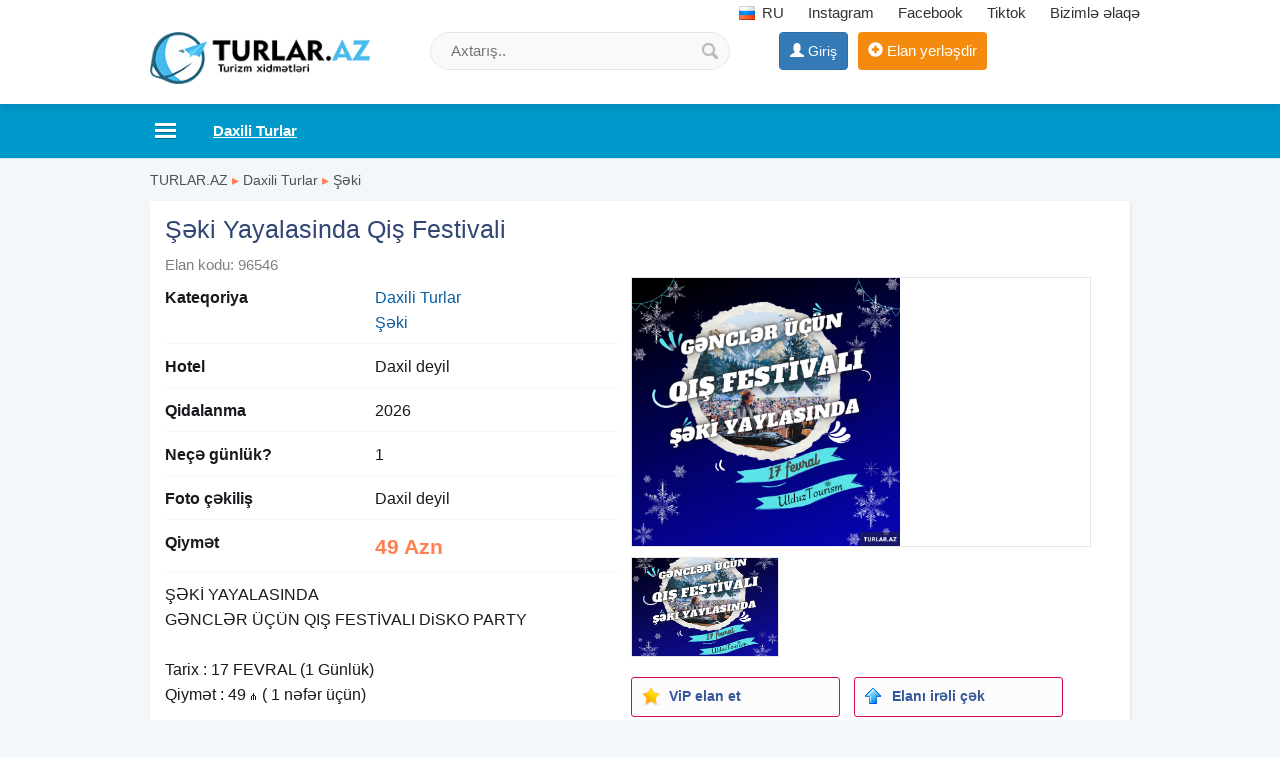

--- FILE ---
content_type: text/html;charset=utf-8
request_url: https://turlar.az/seki-yayalasinda-qis-festivali-96546.html
body_size: 8437
content:
<!DOCTYPE html><html lang="en"><head><title>Şəki Yayalasinda Qiş Festivali Daxili turlar</title><meta name="description" content="ŞƏKİ YAYALASINDA. GƏNCLƏR ÜÇÜN QIŞ FESTİVALI DiSKO PARTY . Tarix : 17 FEVRAL (1 Günlük). Qiymət : 49 ₼ ( 1 nəfər üçün). Qiymətə daxildir:. TUR Rəhbəri . Komfortlu nəqliyyat. Festivala giriş . DJ CİNA" /> <meta name="keyword" content="Şəki Yayalasinda Qiş Festivali Daxili turlar" /> <meta name="title" content="Şəki Yayalasinda Qiş Festivali Daxili turlar" /><meta http-equiv="content-type" content="text/html; charset=UTF-8" /><meta http-equiv="X-UA-Compatible" content="IE=edge,chrome=1"><meta name="viewport" content="width=device-width, initial-scale=1"><meta property="og:site_name" content="TURLAR.AZ" /><meta property="og:title" content="Şəki Yayalasinda Qiş Festivali Daxili turlar" /><meta property="og:description" content="Şəki Yayalasinda Qiş Festivali Daxili turlar" /><meta property="og:url" content="https://turlar.az/seki-yayalasinda-qis-festivali-96546.html" /><meta property="og:image" content="https://turlar.az/uploads/news/17063599584987365b4fc96d970e.png"/><meta property="og:image:width" content="800" /><meta property="og:image:height" content="800" /> 
<link rel="canonical" href="https://turlar.az/seki-yayalasinda-qis-festivali-96546.html" /> <link rel="alternate" href="https://turlar.az/seki-yayalasinda-qis-festivali-96546.html" hreflang="az" /> <link rel="alternate" href="https://turlar.az/ru/seki-zimniy-festival-yayalasinda-96546.html" hreflang="ru" /> <meta property="og:locale" content="az_az"/><meta property="og:type" content="article"/><link href="/favicon.png" rel="shortcut icon" type="image/x-icon" /><link href="/allmini.css" rel="stylesheet"> <script src="/allmini.js" type="text/javascript"></script>  <script type="text/javascript" src="/images/jquery.touchSwipe.min.js"></script><link rel="stylesheet" href="/images/photoswipe.css"><link rel="stylesheet" href="/images/default-skin/default-skin.css"> <script src="/images/photoswipe.min.js"></script> <script src="/images/photoswipe-ui-default.min.js"></script> <script>var site_name = 'TURLAR.AZ';var site_url = 'https://turlar.az/'; var valyuta_name = 'Azn';var baseurl = '/';var mybaseurl = '/';var mybase = '/';var mytime = '1769721710';var baki_id = '31';headfixdiv=1;var lang_buycontinue = 'Alış-verişə Davam Edin'; var lang_buyfinish = 'Sifarişinizi Tamamlayın'; var lang_buysebetim = 'Alış-veriş səbətim'; var lang_choose = 'Xahiş edirik seçim edin'; var lang_colorselect = 'Xahiş edirik rəng seçin'; var lang_day = 'gün'; var lang_deq = 'dəq'; var lang_email = 'Email düzgün formada deyil'; var lang_emailempty = 'Email boş saxlamaq olmaz'; var lang_faylformat = 'Faylın formatı icazə verilən deyil !'; var lang_faylimit = 'Fayl yükləmə limitini keçmisiniz !'; var lang_faylsize = 'Faylin olcusu boyukdur !'; var lang_fullcheck = 'Məlumat hissəni ətraflı, geniş yazmaq lazımdır.'; var lang_imgmustbe = 'Şəkil yerləşdirməyiniz vacibdir !'; var lang_logincheck = 'Adınızı düzgün yazın, ancaq hərflərdən ibarət olmalıdır.'; var lang_minlength = 'Simvol sayı azdı'; var lang_notordercount = 'Sifariş sayı yazılmayıb'; var lang_order = 'Sifariş'; var lang_ordertoomuch = 'Siz çox Elan seçmisiz, ilk öncə mövcud sifarişi tamamlayın.'; var lang_overlimitprodocut = 'Siz Elan sayı limitini keçmisiz'; var lang_pricecheck = 'Qiymət çox aşağıdır.'; var lang_problem = 'Problem var, Olmadi.'; var lang_productcounterror = 'Elan Sayı düz yazılmayıb !'; var lang_productnotselected = 'Elan seçilməyib'; var lang_required = 'Boş saxlamaq olmaz'; var lang_san = 'san'; var lang_sebetok = 'Elan səbətinizə əlavə olundu'; var lang_sizeselect = 'Xahiş edirik ölçü seçin'; var lang_tdelete = 'Şəkili sil'; var lang_telcheck = 'Telefon nömrəsini düzgün yazın'; var lang_thome = 'Əsas şəkil et'; var lang_timefinished = 'vaxt bitib'; var lang_titlecheck = 'Ətraflı yazmaq lazımdır.'; var lang_trotate = 'Sola çevir'; var lang_trotate2 = 'Sağa çevir'; 
 var mylangarr = {"buycontinue":"Al\u0131\u015f-veri\u015f\u0259 Davam Edin","buyfinish":"Sifari\u015finizi Tamamlay\u0131n","buysebetim":"Al\u0131\u015f-veri\u015f s\u0259b\u0259tim","choose":"Xahi\u015f edirik se\u00e7im edin","colorselect":"Xahi\u015f edirik r\u0259ng se\u00e7in","day":"g\u00fcn","deq":"d\u0259q","email":"Email d\u00fczg\u00fcn formada deyil","emailempty":"Email bo\u015f saxlamaq olmaz","faylformat":"Fayl\u0131n format\u0131 icaz\u0259 veril\u0259n deyil !","faylimit":"Fayl y\u00fckl\u0259m\u0259 limitini ke\u00e7misiniz !","faylsize":"Faylin olcusu boyukdur !","fullcheck":"M\u0259lumat hiss\u0259ni \u0259trafl\u0131, geni\u015f yazmaq laz\u0131md\u0131r.","imgmustbe":"\u015e\u0259kil yerl\u0259\u015fdirm\u0259yiniz vacibdir !","logincheck":"Ad\u0131n\u0131z\u0131 d\u00fczg\u00fcn yaz\u0131n, ancaq h\u0259rfl\u0259rd\u0259n ibar\u0259t olmal\u0131d\u0131r.","minlength":"Simvol say\u0131 azd\u0131","notordercount":"Sifari\u015f say\u0131 yaz\u0131lmay\u0131b","order":"Sifari\u015f","ordertoomuch":"Siz \u00e7ox Elan se\u00e7misiz, ilk \u00f6nc\u0259 m\u00f6vcud sifari\u015fi tamamlay\u0131n.","overlimitprodocut":"Siz Elan say\u0131 limitini ke\u00e7misiz","pricecheck":"Qiym\u0259t \u00e7ox a\u015fa\u011f\u0131d\u0131r.","problem":"Problem var, Olmadi.","productcounterror":"Elan Say\u0131 d\u00fcz yaz\u0131lmay\u0131b !","productnotselected":"Elan se\u00e7ilm\u0259yib","required":"Bo\u015f saxlamaq olmaz","san":"san","sebetok":"Elan s\u0259b\u0259tiniz\u0259 \u0259lav\u0259 olundu","sizeselect":"Xahi\u015f edirik \u00f6l\u00e7\u00fc se\u00e7in","tdelete":"\u015e\u0259kili sil","telcheck":"Telefon n\u00f6mr\u0259sini d\u00fczg\u00fcn yaz\u0131n","thome":"\u018fsas \u015f\u0259kil et","timefinished":"vaxt bitib","titlecheck":"\u018ftrafl\u0131 yazmaq laz\u0131md\u0131r.","trotate":"Sola \u00e7evir","trotate2":"Sa\u011fa \u00e7evir"}; </script>    <script>                $(document).ready(function () {                        $.validator.messages['required'] = ' ';            if ($("#myform").length > 0) {                $("#myform").validate({});            }                                });    </script>    <!--[if (gte IE 6)&(lte IE 8)]>    <script type="text/javascript" src="/images/selectivizr-min.js"></script>    <![endif]--><script>(function(w,d,s,l,i){w[l]=w[l]||[];w[l].push({'gtm.start':
new Date().getTime(),event:'gtm.js'});var f=d.getElementsByTagName(s)[0],
j=d.createElement(s),dl=l!='dataLayer'?'&l='+l:'';j.async=true;j.src=
'https://www.googletagmanager.com/gtm.js?id='+i+dl;f.parentNode.insertBefore(j,f);
})(window,document,'script','dataLayer','GTM-T8B87WX');</script>
<noscript><iframe src="https://www.googletagmanager.com/ns.html?id=GTM-T8B87WX"
height="0" width="0" style="display:none;visibility:hidden"></iframe></noscript>
    </head>    <body class="noindexbody productbody bodywhite">        <div id="header_out">        <div id="header" class="container clearfix">            <a class="logoimg" href="/"><img src="/logos.png" alt="Daxili Turlar , Xarici Turlar, istirahet merkezleri , tur paketler 2026, ucuz qiymete avia biletler" /></a><div id="tc_main"><div id="tc_but" class="mmblock"><i class="fa fa-phone" aria-hidden="true"></i> <span class="caret"></span></div><div id="tc_submenu">    <a class="langlink lang-top" href="/ru/" ><span class="myimages lang_ru"></span> RU</a>  <a href="https://www.instagram.com/turlar.az_travel/" target="_blank" rel="nofollow" ><i class="fa fa-instagram" aria-hidden="true"></i> Instagram</a> <a href="https://www.facebook.com/turlar.az/" target="_blank" rel="nofollow" ><i class="fa fa-facebook-square" aria-hidden="true"></i> Facebook</a> <a href="https://tiktok.com/@turlar.az" target="_blank" rel="nofollow">Tiktok</a> <a href="/contact" rel="nofollow" ><i class="fa fa-info-circle" aria-hidden="true"></i> Bizimlə əlaqə</a></div></div>            <div class="mylogbutton" style="display: inline-block; max-width: 160px;"><a class="btn btn-primary" id="loginbutton"  href="https://data.az/index.php?redirect=https%3A%2F%2Fturlar.az%2Fseki-yayalasinda-qis-festivali-96546.html" target="_blank"  rel="nofollow" ><span class="glyphicon glyphicon-user" aria-hidden="true"></span> <span class="hidden-xs">Giriş</span></a></div><a class="addbtn" href="/product.php?act=add" rel="nofollow" ><span class="glyphicon glyphicon-plus-sign" aria-hidden="true"></span><span class="hidden-xs"> Elan yerləşdir</span></a><div id="searchdiv" >
                <form action="/search/" method="post" id="searchform">
                    <input type="text" placeholder="Axtarış.." value="" name="query" id="inputsearch" />
                    <input type="submit" value=" " name="submit" id="submitsearch">
                    <input name="hhh" value="&mh=6ea87b17562f7b8467e4386d6a6e6122&mr=1769725210" type="hidden" />
                </form>
            </div>        </div>    </div>    <div id="divtopmenu">                <div class="container clearfix">            <ul id="topmenu" class="menu_horizontal">                <li id="catpopup" data-id="#topmenu" data-tip="slide" data-title="Kateqoriyalar"><a href="#" rel="nofollow"></a></li><li class="active" ><a href="/daxili-turlar" title="Daxili Turlar"><span>Daxili Turlar</span></a></li><li><a href="/xarici-turlar" title="Xarici Turlar"><span>Xarici Turlar</span></a></li><li><a href="/turizm-xidmetleri" title="Turizm xidmətləri"><span>Turizm xidmətləri</span></a></li><li><a href="/rent-a-car" title="Rent A car"><span>Rent A car</span></a></li><li><a href="/istirahet-merkezleri" title="İstirahət mərkəzləri"><span>İstirahət mərkəzləri</span></a></li><li><a href='/shops' title='Turizm Şirkətləri'><i class="ico3 ico_magaza" rel="999"></i> <span>Şirkətlər</span></a></li><li><a href="/turizm-xeberleri" title="Turizm xəbərləri"><span>Turizm xəbərləri</span></a></li><li><a href="avia-biletler" title="Avia biletlər"><span>Avia biletlər</span></a></li>            </ul>        </div>    </div>    <div class="container"><div class="main main100 mod_product"><div class="breadcrumb2"><a href="/" title="Daxili Turlar , Xarici Turlar, istirahet merkezleri , tur paketler 2026, ucuz qiymete avia biletler">TURLAR.AZ</a>  <span class="sep">&#9656;</span> <a href="/daxili-turlar" title="Daxili Turlar">Daxili Turlar</a>  <span class="sep">&#9656;</span> <a href="/seki-turlari" title="Şəki">Şəki</a></div><article>
<h1>Şəki Yayalasinda Qiş Festivali</h1>
<span class="open_idshow">Elan kodu: 96546 </span>

<div id="picappendarea" class="clear"></div><div id="openhalf" class="halfdiv openproduct"><p><b>Kateqoriya</b> <a href="/daxili-turlar" title="Daxili Turlar">Daxili Turlar</a><br/><a href="/seki-turlari" title="Şəki">Şəki</a></p><p><b>Hotel</b> Daxil deyil </p><p><b>Qidalanma</b> 2026 </p><p><b>Neçə günlük?</b> 1 </p><p><b>Foto çəkiliş</b> Daxil deyil </p><p><b>Qiymət</b> <span class="pricecolor">49 Azn</span></p><p class="infop100 fullteshow"> ŞƏKİ YAYALASINDA <br />
 GƏNCLƏR ÜÇÜN QIŞ FESTİVALI DiSKO PARTY <br />
 <br />
 Tarix : 17 FEVRAL (1 Günlük) <br />
 Qiymət : 49 ₼ ( 1 nəfər üçün) <br />
 <br />
 Qiymətə daxildir: <br />
 TUR Rəhbəri <br />
 Komfortlu nəqliyyat <br />
 Festivala giriş <br />
 DJ CİNA <br />
 KOFE <br />
 CAY <br />
 İSTİ ŞƏRAB KONSERTİN ORTASINDA <br />
 Əyləncə Dolu Rəks <br />
 <br />
 Qeyd: <br />
 07:30 toplaniş <br />
 08:00 cixiş vaxt <br />
 <br />
 Azərbaycanı Ulduzla kəşf edin <br />
 <br />
 Rezervasiya və məlumat üçün: <br />
 Ulduz Tourism MMC <br />
 @Ulduz.Turizm </p><div class="infocontact">
		 <span class="glyphicon glyphicon-user" aria-hidden="true"></span> <a href="/user/71171" rel="nofollow" target="_blank">Ulduz Turizm <i class='infusrbutun'>(Bütün Elanları)</i></a>  <br/><span class="glyphicon glyphicon-map-marker" aria-hidden="true"></span> Bakı şəhəri <br/> <div class="satilib_div">Bu elanın vaxtı bitib. Oxşar elanlara baxın</div> </div><div class="clearfix clear"><a class="btn btn-success hidden-lg hidden-md" href="whatsapp://send?text=%C5%9E%C9%99ki+Yayalasinda+Qi%C5%9F+Festivali, https://turlar.az/seki-yayalasinda-qis-festivali-96546.html" onclick="myga('whatsapp', 'openclick')" ><i class="fa fa-whatsapp" aria-hidden="true"></i> Paylaş</a> <br/> <span class="viewsbb clear"> Tarix: 27.01.2024</span> </div> <br/></div>

<div class="halfdiv photosopen"><div id="picsopen"><div><a href="/uploads/news/17063599584987365b4fc96d970e.png" rel="slider"><div class="openimg"><img src="/uploads/news/17063599584987365b4fc96d970e.png"  height="268"   alt="Şəki Yayalasinda Qiş Festivali" title="Şəki Yayalasinda Qiş Festivali" /></div><img class="slidimg" src="/small/news/17063599584987365b4fc96d970e.png?1769721710" /></a></div></div><ul id="ulvipto" class="ulvip clearfix"><li><a  rel="nofollow" href="#idopen44" onclick="PopupCenter('/payment.php?amod=product&id=96546&tip=1&slang=az', 'ViP elan et', 500, 500);"><span class="myimages vip20"></span>ViP elan et</a></li><li><a rel="nofollow" href="#96546" onclick="PopupCenter('/payment.php?amod=product&id=96546&tip=2&slang=az', 'Elanı irəli çək', 500, 500);"><span class="myimages top20"></span>Elanı irəli çək</a></li></ul><ul class="ulvip clearfix"><li><a href="#96546" onclick="PopupCenter('/feedback.php?amod=product&id=96546&slang=az', 'Düzəliş et', 540, 320);" rel="nofollow" ><span class="myimages edit20"></span>Düzəliş et</a></li><li><a href="#96546" onclick="PopupCenter('/feedback.php?amod=product&id=96546&is_delete=1&slang=az', 'Sil', 500, 260);"  rel="nofollow" ><span class="myimages del20"></span>Sil</a></li></ul></div><div class="bannerproduct_foot clearfix"></div><br/>
<div class="clr"></div>
</article><div id="prodwrap" class="prodwrap xcol4 clearfix"><div class="htitle"><a href="/seki-turlari" title="Şəki Daxili Turlar">Şəki Daxili Turlar</a></div><div class="nobj prod prodbig"><div class="holderimg"><a href="/ismayilli-qebele-seki-kis-kendi-mingecevir-turu-106235.html" title="İsmayıllı Qəbələ Şəki - Kiş kəndi Mingəçevir turu"><img src="/uploads/news/product_1062352588188100.jpg" alt="İsmayıllı Qəbələ Şəki - Kiş kəndi Mingəçevir turu"   /></a></div><div class="prodname"><a href="/ismayilli-qebele-seki-kis-kendi-mingecevir-turu-106235.html" title="İsmayıllı Qəbələ Şəki - Kiş kəndi Mingəçevir turu"><b>İsmayıllı Qəbələ Şəki - Kiş kəndi Mingəçevir turu</b></a></div><p class="prodful">Möhtəşəm 5-lik Yeni il xəmsəsi  ~ İsmayıllı Qəbələ Şəki- Kiş kəndi Mingəçevir turu  •Turun qiyməti: 259 azn (3 gün/2 gecə) •Turun tarixi:  *31 Dekabr - 2 Yanvar (2 gecə 3 gün) *2-3 Yanvar - 129 azn (1 gecə / 2</p><span class="sprice">259 Azn</span>  </div><div class="nobj prod prodbig"><div class="holderimg"><a href="/qebele-ismayilli-seki-turu-106734.html" title="Qəbələ İsmayıllı Şəki turu"><img src="/uploads/news/product_1067342517560975.jpg" alt="Qəbələ İsmayıllı Şəki turu"   /></a></div><div class="prodname"><a href="/qebele-ismayilli-seki-turu-106734.html" title="Qəbələ İsmayıllı Şəki turu"><b>Qəbələ İsmayıllı Şəki turu</b></a></div><p class="prodful">Şimal-Qərbin nəfəs kəsən gözəlliyinə səyahət – 2 Gün / 3 Şəhər Qəbələ–İsmayıllı–Şəki turu   Qəbələ Karvansaray Hotel  Qiymət: * 120 AZN – Standart paket —  Hotel xidmətləri: * Rus hamamı  * Türk hamamı * Qapalı</p><span class="sprice">120 Azn</span>  </div><div class="nobj prod prodbig"><div class="holderimg"><a href="/seki-marxal-tufandag-qis-turu-104922.html" title="Şəki - Marxal Tufandağ qış turu"><img src="/uploads/news/product_1049222274759184.jpg" alt="Şəki - Marxal Tufandağ qış turu"   /></a></div><div class="prodname"><a href="/seki-marxal-tufandag-qis-turu-104922.html" title="Şəki - Marxal Tufandağ qış turu"><b>Şəki - Marxal Tufandağ qış turu</b></a></div><p class="prodful">MARXAL -TUFANDAĞ TURU! ~ 5 Marxal Resort &amp; Spa - Nağıllar aləmi səviyyəsində istirahət! ✓Qiymətə daxildir: • 1 gecə Marxal Resort-da gecələmə • 2 dəfə səhər yeməyi • VIP nəqliyyat • SPA xidmətləri (sauna, türk</p><span class="sprice">125 Azn</span>  </div><div class="nobj prod prodbig"><div class="holderimg"><a href="/ismayilli-qebele-seki-mingecevir-turu-106966.html" title="İsmayıllı Qəbələ Şəki Mingəçevir Turu"><img src="/uploads/news/product_1069661868438756.jpg" alt="İsmayıllı Qəbələ Şəki Mingəçevir Turu"   /></a></div><div class="prodname"><a href="/ismayilli-qebele-seki-mingecevir-turu-106966.html" title="İsmayıllı Qəbələ Şəki Mingəçevir Turu"><b>İsmayıllı Qəbələ Şəki Mingəçevir Turu</b></a></div><p class="prodful">* MÖHTƏŞƏM BEŞLİK - XƏMSƏSİ *   *İSMAYILLI QƏBƏLƏ ŞƏKİ - KİŞ KƏNDİ MİNGƏÇEVİR TURU*   *Qiymət  *2-3 yanvar - 129 azn* (1gecə 2 gün)  *3-4 yanvar - 129 azn* (1gecə 2 gün) - *Qiymətə daxildir*  Gülərüz tur</p><span class="sprice">129 Azn</span>  </div><div class="nobj prod prodbig"><div class="holderimg"><a href="/2-gunluk-seki-marxal-tufandag-turu-106323.html" title="2 günlük Şəki Marxal Tufandağ turu"><img src="/uploads/news/product_1063233835926111.jpg" alt="2 günlük Şəki Marxal Tufandağ turu"   /></a></div><div class="prodname"><a href="/2-gunluk-seki-marxal-tufandag-turu-106323.html" title="2 günlük Şəki Marxal Tufandağ turu"><b>2 günlük Şəki Marxal Tufandağ turu</b></a></div><p class="prodful">ŞƏKİ • MARXAL &amp; tufandağ 2 günlük lüks qış səyahəti — 5* Marxal Resort &amp; Spa – nağıllar aləmi səviyyəsində istirahət! ✓Paketə daxildir: • 1 gecə Marxal Resort-da gecələmə • 2 dəfə səhər yeməyi • Vıp</p><span class="sprice">125 Azn</span>  </div><div class="nobj prod prodbig"><div class="holderimg"><a href="/2-gunluk-marxal-tufandag-turu-98499.html" title="2 günlük Marxal Tufandağ turu"><img src="/uploads/news/product_984992767303224.jpg" alt="2 günlük Marxal Tufandağ turu"   /></a></div><div class="prodname"><a href="/2-gunluk-marxal-tufandag-turu-98499.html" title="2 günlük Marxal Tufandağ turu"><b>2 günlük Marxal Tufandağ turu</b></a></div><p class="prodful">MARXAL -TUFANDAĞ TURU! ~ 5 Marxal Resort &amp; Spa – Nağıllar aləmi səviyyəsində istirahət! ✓Qiymətə daxildir:  • 1 gecə Marxal Resort-da gecələmə • 2 dəfə səhər yeməyi • VIP nəqliyyat • SPA xidmətləri (sauna,</p><span class="sprice">125 Azn</span>  </div><div class="nobj prod prodbig"><div class="holderimg"><a href="/qebeleismayilliseki-turu-106582.html" title="Qəbələ–İsmayıllı–Şəki turu"><img loading="lazy" class="lazyload" data-src="/uploads/news/product_1065824131644766.jpg"  src="[data-uri]" alt="Qəbələ–İsmayıllı–Şəki turu"   /></a></div><div class="prodname"><a href="/qebeleismayilliseki-turu-106582.html" title="Qəbələ–İsmayıllı–Şəki turu"><b>Qəbələ–İsmayıllı–Şəki turu</b></a></div><p class="prodful">Şimal-Qərbin nəfəs kəsən gözəlliyinə səyahət – 2 Gün / 3 Şəhər Qəbələ–İsmayıllı–Şəki turu   Qəbələ Karvansaray Hotel —  Tur tarixləri: 1 gecə / 2 günlük  13-14/20-21/27-28 dekabr —  Qiymət: • 120 AZN – Standart</p><span class="sprice">120 Azn</span>  </div><div class="nobj prod prodbig"><div class="holderimg"><a href="/seki-qebele-oguz-turu-106992.html" title="Şəki Qəbələ Oğuz turu"><img loading="lazy" class="lazyload" data-src="/uploads/news/product_1069923470264920.jpg"  src="[data-uri]" alt="Şəki Qəbələ Oğuz turu"   /></a></div><div class="prodname"><a href="/seki-qebele-oguz-turu-106992.html" title="Şəki Qəbələ Oğuz turu"><b>Şəki Qəbələ Oğuz turu</b></a></div><p class="prodful">* Qış Mövsümündə unudulmaz 2 günlük Şəki - Qəbələ - Oğuz Udin turu!  5 ŞƏKİ PALACE HOTEL ilə lüks istirahət sizi gözləyir!  Seçimi siz edin, xidməti bizə həvalə edin!  Tarixlər:  *17-18 Yanvar*  *24-25 Yanvar* </p><span class="campvipicon" title="Şirkət">Şirkət</span><span class="sprice">109 Azn</span>  </div><div class="nobj prod prodbig"><div class="holderimg"><a href="/seki-tam-seher-turu-107140.html" title="Şəki - Tam şəhər turu"><img loading="lazy" class="lazyload" data-src="/uploads/news/product_107140593989460.jpg"  src="[data-uri]" alt="Şəki - Tam şəhər turu"   /></a></div><div class="prodname"><a href="/seki-tam-seher-turu-107140.html" title="Şəki - Tam şəhər turu"><b>Şəki - Tam şəhər turu</b></a></div><p class="prodful">Turlar müxtəlif yer saylı nəqliyyat vasitələri ilə təşkil edilir. Toplanış saat 06:30, Gənclik m/s. Çıxış saat 07:00, 20 Yanvar m/s-dan keçməklə. Tura daxildir: ✓Nəqliyyat ✓Səhər yeməyi ✓Ekskursiya yerlərinə</p><span class="sprice">105 Azn</span>  </div><div class="nobj prod prodbig"><div class="holderimg"><a href="/seki-palace-hotelde-seki-qebele-oguz-turu-106542.html" title="Şəki Palace hoteldə Şəki Qəbələ Oğuz turu"><img loading="lazy" class="lazyload" data-src="/uploads/news/product_1065421639570381.jpg"  src="[data-uri]" alt="Şəki Palace hoteldə Şəki Qəbələ Oğuz turu"   /></a></div><div class="prodname"><a href="/seki-palace-hotelde-seki-qebele-oguz-turu-106542.html" title="Şəki Palace hoteldə Şəki Qəbələ Oğuz turu"><b>Şəki Palace hoteldə Şəki Qəbələ Oğuz turu</b></a></div><p class="prodful">~ Qış Mövsümündə unudulmaz 2 günlük Şəki - Qəbələ - Oğuz Udin turu! ~ 5 ŞƏKİ PALACE HOTEL ilə lüks istirahət sizi gözləyir! •Tarixlər: 17-18 , 24-25 Yanvar , 31-1 Fevral •Qiymət: 109 azn (2 nəfərlik otaqda 1 nəfər</p><span class="sprice">109 Azn</span>  </div><div class="nobj prod prodbig"><div class="holderimg"><a href="/seki-palace-hotel-de-seki-qebele-oguz-turu-99694.html" title="Şəki palace hotel də Şəki Qəbələ Oğuz turu"><img loading="lazy" class="lazyload" data-src="/uploads/news/product_996943440876810.jpg"  src="[data-uri]" alt="Şəki palace hotel də Şəki Qəbələ Oğuz turu"   /></a></div><div class="prodname"><a href="/seki-palace-hotel-de-seki-qebele-oguz-turu-99694.html" title="Şəki palace hotel də Şəki Qəbələ Oğuz turu"><b>Şəki palace hotel də Şəki Qəbələ Oğuz turu</b></a></div><p class="prodful">~ Qış Mövsümündə unudulmaz 2 günlük Şəki - Qəbələ - Oğuz Udin turu! ~ 5 ŞƏKİ PALACE HOTEL ilə lüks istirahət sizi gözləyir! •Tarixlər: 17-18 , 24-25 Yanvar , 31-1 Fevral •Qiymət: 109 azn (2 nəfərlik otaqda 1 nəfər</p><span class="sprice">109 Azn</span>  </div><div class="nobj prod prodbig"><div class="holderimg"><a href="/2-gunluk-seki-marxal-tufandag-turu-106327.html" title="2 günlük Şəki Marxal Tufandağ turu"><img loading="lazy" class="lazyload" data-src="/uploads/news/product_1063272581894160.jpg"  src="[data-uri]" alt="2 günlük Şəki Marxal Tufandağ turu"   /></a></div><div class="prodname"><a href="/2-gunluk-seki-marxal-tufandag-turu-106327.html" title="2 günlük Şəki Marxal Tufandağ turu"><b>2 günlük Şəki Marxal Tufandağ turu</b></a></div><p class="prodful">ŞƏKİ • MARXAL &amp; tufandağ 2 günlük lüks qış səyahəti — 5* Marxal Resort &amp; Spa – nağıllar aləmi səviyyəsində istirahət! ✓Paketə daxildir: • 1 gecə Marxal Resort-da gecələmə • 2 dəfə səhər yeməyi • Vıp</p><span class="sprice">125 Azn</span>  </div><div class="nobj prod prodbig"><div class="holderimg"><a href="/qax-qebele-seki-mingecevir-turu-106965.html" title="Qax Qəbələ Şəki Mingəçevir Turu"><img loading="lazy" class="lazyload" data-src="/uploads/news/product_1069653444425461.jpg"  src="[data-uri]" alt="Qax Qəbələ Şəki Mingəçevir Turu"   /></a></div><div class="prodname"><a href="/qax-qebele-seki-mingecevir-turu-106965.html" title="Qax Qəbələ Şəki Mingəçevir Turu"><b>Qax Qəbələ Şəki Mingəçevir Turu</b></a></div><p class="prodful">Dörd tərəfi Təbiətlə əhatələnmiş Hilltop HEAVEN oteldə 2 günlük Vip Yeni il İstirahəti   Qax Şəki Qəbələ Mingəçevir turu  Turun Tarixi və qiyməti 1 gecə - 2 günlük:  01 yanvar - 02 yanvar- 119 azn 02 yanvar - 03</p><span class="sprice">109 Azn</span>  </div><div class="nobj prod prodbig"><div class="holderimg"><a href="/qebele-ismayilli-seki-yeni-ilin-dadini-cixart-106844.html" title="Qəbələ - İsmayıllı - Şəki Yeni ilin dadını çıxart"><img loading="lazy" class="lazyload" data-src="/uploads/news/product_1068443384895212.jpg"  src="[data-uri]" alt="Qəbələ - İsmayıllı - Şəki Yeni ilin dadını çıxart"   /></a></div><div class="prodname"><a href="/qebele-ismayilli-seki-yeni-ilin-dadini-cixart-106844.html" title="Qəbələ - İsmayıllı - Şəki Yeni ilin dadını çıxart"><b>Qəbələ - İsmayıllı - Şəki Yeni ilin dadını çıxart</b></a></div><p class="prodful">* Təqvim dəyişir, mənzərə dəyişir * *Bu Yeni il başqa cür olsun * *3şəhər • 2gün • 1nağıl*  Qəbələ–İsmayıllı–Şəki turu  Qəbələ Karvansaray Hotel  Qiymət: • 139 AZN – Standart paket — Turun müddəti: 1 gecə / 2</p><span class="sprice">139 Azn</span>  </div><div class="nobj prod prodbig"><div class="holderimg"><a href="/seki-qebele-oguz-turu-106841.html" title="Şəki Qəbələ Oğuz turu"><img loading="lazy" class="lazyload" data-src="/uploads/news/product_1068412509633925.jpg"  src="[data-uri]" alt="Şəki Qəbələ Oğuz turu"   /></a></div><div class="prodname"><a href="/seki-qebele-oguz-turu-106841.html" title="Şəki Qəbələ Oğuz turu"><b>Şəki Qəbələ Oğuz turu</b></a></div><p class="prodful">* Qış Mövsümündə unudulmaz 2 günlük Şəki - Qəbələ - Oğuz Udin turu!  5 ŞƏKİ PALACE HOTEL ilə lüks istirahət sizi gözləyir!  Seçimi siz edin, xidməti bizə həvalə edin!  Tarixlər:  *17-18 Yanvar*  *24-25 Yanvar* </p><span class="sprice">109 Azn</span>  </div><div class="nobj prod prodbig"><div class="holderimg"><a href="/seki-oguz-qebele-106632.html" title="Şəki Oğuz Qəbələ"><img loading="lazy" class="lazyload" data-src="/uploads/news/product_1066322121355392.jpg"  src="[data-uri]" alt="Şəki Oğuz Qəbələ"   /></a></div><div class="prodname"><a href="/seki-oguz-qebele-106632.html" title="Şəki Oğuz Qəbələ"><b>Şəki Oğuz Qəbələ</b></a></div><p class="prodful">* Yeni ili Xoş Günlərlə Harada Keçirəcəyinizi Düşünürsüz? O Zaman * *Qax Şəki Oğuz Qəbələ Turuna Qatıla Bilərsiz *  Tarix: *31-1 Yanvar 1 gece 2 gün* *119 AZN* *2-3 Yanvar 119 AZN* *1 gece 2 gün* *3-4 Yanvar 1 gece 2</p><span class="sprice">119 Azn</span>  </div></div>
</div>



<br/><div class="ssrcha"><a href="https://masinlar.az" title="masinlar rent a car arenda masinlar">masinlar</a>  <a href="https://xidmetler.az" title="xidmetler temir tikinti xidmetleri">xidmetler</a>  <a href="/shamaxi+turlari" title="shamaxi turlari">shamaxi turlari</a>  <a href="/antalya+turlari" title="antalya turlari">antalya turlari</a>  <a href="/tur+paketler" title="tur paketler">tur paketler</a>  <a href="/prokat+masinlar" title="prokat masinlar">prokat masinlar</a>  <a href="/roma+turu" title="roma turu">roma turu</a>  <a href="/praqa+turu" title="praqa turu">praqa turu</a>  <a href="/antalya+turlari+2026" title="antalya turlari 2026">antalya turlari 2026</a>  <a href="https://tezbazar.az" title="elanlar">tezbazar.az</a>  <a href="https://ofis.az" title="ev elanlari">ev elanlari</a>  <a href="/endirimli+turlar" title="endirimli turlar">endirimli turlar</a>  <a href="/turkiye+turlari" title="turkiye turlari">turkiye turlari</a></div>
</div>

<div id="footersayt_out"><div id="footersayt" class="container">


<div class="copyright">
Turlar.az Azərbaycanda turizm şirkətləri üçün pulsuz elan yerləşdirməyə imkan yaradır. Siz Turlar.az saytı vasitəsilə öz elanlarınızı asanlıqla sayta pulsuz elan kimi yerləşdirə bilərsiniz. Daxili Turlar , Xarici Turlar, istirahet merkezleri , Tur paketler 2026, ucuz qiymete avia biletler tapmaq mümkündür. Endirimli turlar 2026, müalicəvi turlar mövcuddur. Azərbaycan Daxili turlar üçün Bakı , Qəbələ, İsmayıllı, Şahdağ, Masallı, Naftlanan, Naxçıvan turları ən çox yayılanlardı. Xarici Turlar üçün siz Antalya, Bodrum , İstanbul turlari, Turkiyədə şəhər turları, Dubay turlari, Gürcüstanda Tiflis, Batumi turlari. Saytda Istirahet merkezleri , hoteller, evler , turizm elanları yerlesdirmek mümkündür.<br />
<a href="/avia-biletler" title="avia bilet , ucuz bilet sifarisi">avia bilet</a> <a href="https://biletler.az" title="avia biletler , ucuz biletler sifarisi 2026">avia biletler</a> <a href="/viza-desteyi" title="viza desteyi , viza almaq, viza qiymetleri 2026">viza desteyi</a> <a href="https://vizalar.az" title="viza desteyi , viza almaq, viza qiymetleri 2026">viza desteyi</a><br />
Tel: 077 1324956<br />
Ünvan: Bakı şəhəri, Əhməd Rəcəbli 15<br />
 <a href="/privacypolicy" rel='nofollow'>Privacy Policy</a> <a href="/termofuse" rel='nofollow'>Term of use</a>   <a href="/about" rel='nofollow'>Haqqımızda</a> <a href="/oferta" rel="nofollow">razılaşma</a>
    <br> &copy; 2016 <strong> TURLAR.AZ</strong>
    info [@] turlar.az | <a style="margin:0px;" href="/contact" rel='nofollow'>Bizimlə əlaqə</a> &nbsp; a: 0  
</div>


</div> </div>

<script defer src="https://static.cloudflareinsights.com/beacon.min.js/vcd15cbe7772f49c399c6a5babf22c1241717689176015" integrity="sha512-ZpsOmlRQV6y907TI0dKBHq9Md29nnaEIPlkf84rnaERnq6zvWvPUqr2ft8M1aS28oN72PdrCzSjY4U6VaAw1EQ==" data-cf-beacon='{"version":"2024.11.0","token":"655fe62b367d4a7a8c541c6263040563","r":1,"server_timing":{"name":{"cfCacheStatus":true,"cfEdge":true,"cfExtPri":true,"cfL4":true,"cfOrigin":true,"cfSpeedBrain":true},"location_startswith":null}}' crossorigin="anonymous"></script>
</body></html>